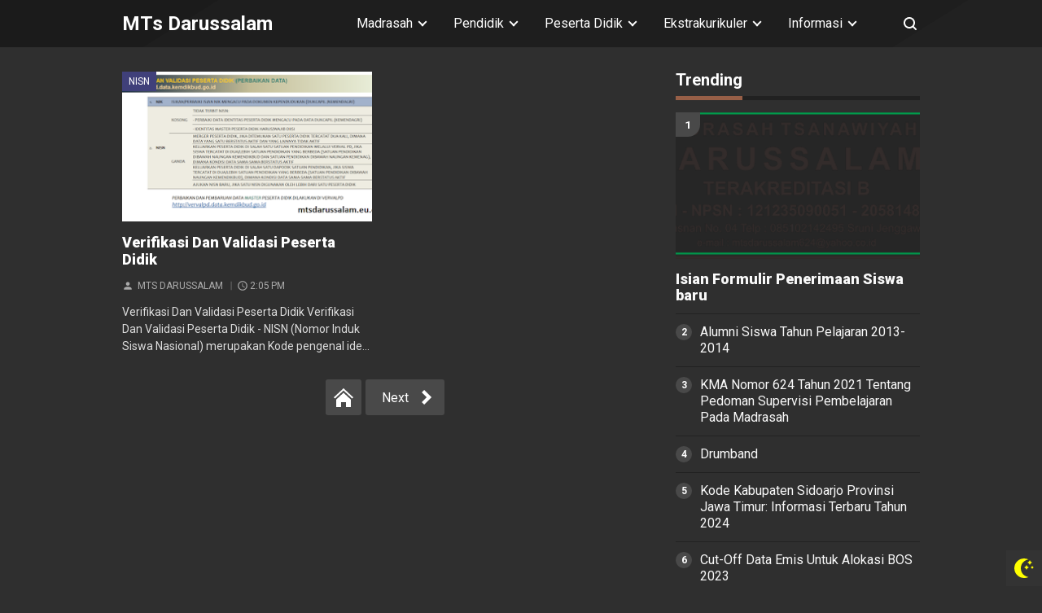

--- FILE ---
content_type: text/html; charset=utf-8
request_url: https://www.google.com/recaptcha/api2/aframe
body_size: 267
content:
<!DOCTYPE HTML><html><head><meta http-equiv="content-type" content="text/html; charset=UTF-8"></head><body><script nonce="p3CYwOw6uiQUb-PfEqDbBA">/** Anti-fraud and anti-abuse applications only. See google.com/recaptcha */ try{var clients={'sodar':'https://pagead2.googlesyndication.com/pagead/sodar?'};window.addEventListener("message",function(a){try{if(a.source===window.parent){var b=JSON.parse(a.data);var c=clients[b['id']];if(c){var d=document.createElement('img');d.src=c+b['params']+'&rc='+(localStorage.getItem("rc::a")?sessionStorage.getItem("rc::b"):"");window.document.body.appendChild(d);sessionStorage.setItem("rc::e",parseInt(sessionStorage.getItem("rc::e")||0)+1);localStorage.setItem("rc::h",'1769927558833');}}}catch(b){}});window.parent.postMessage("_grecaptcha_ready", "*");}catch(b){}</script></body></html>